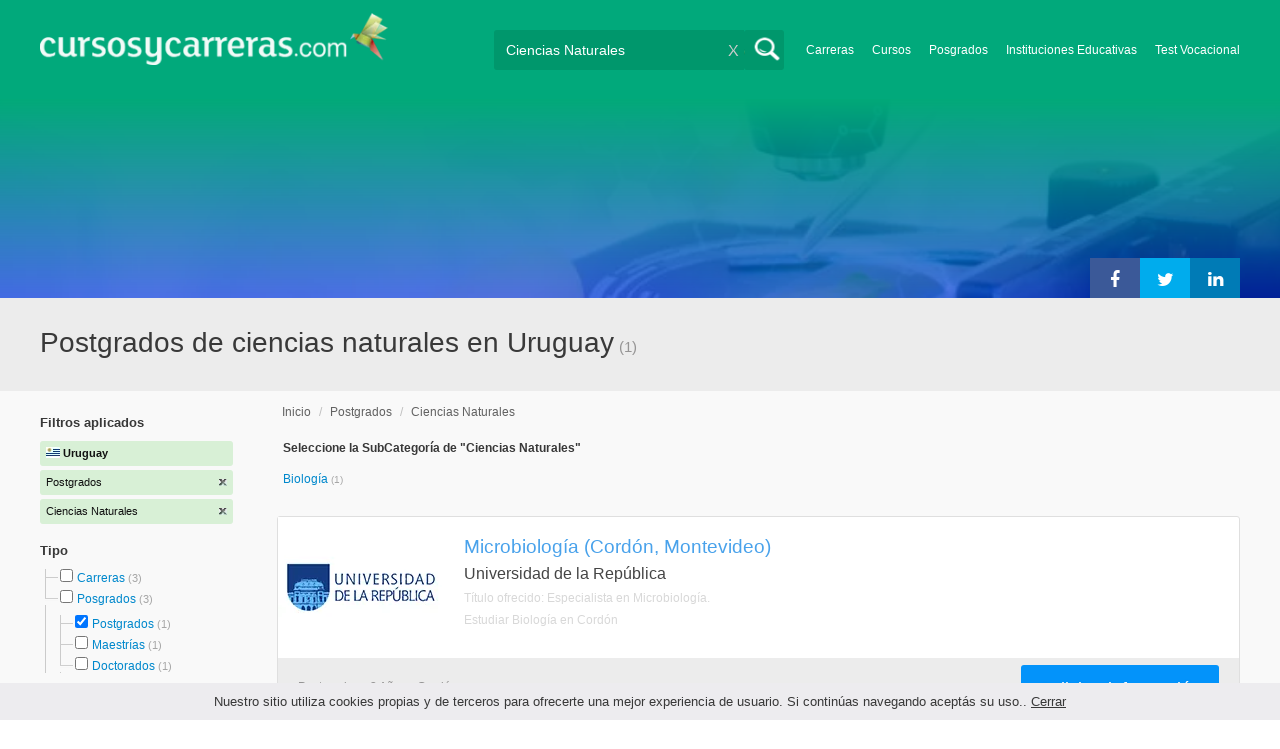

--- FILE ---
content_type: text/html; charset=utf-8
request_url: https://www.google.com/recaptcha/api2/aframe
body_size: 267
content:
<!DOCTYPE HTML><html><head><meta http-equiv="content-type" content="text/html; charset=UTF-8"></head><body><script nonce="q71DS9pJhrAlWvWw6q1vnw">/** Anti-fraud and anti-abuse applications only. See google.com/recaptcha */ try{var clients={'sodar':'https://pagead2.googlesyndication.com/pagead/sodar?'};window.addEventListener("message",function(a){try{if(a.source===window.parent){var b=JSON.parse(a.data);var c=clients[b['id']];if(c){var d=document.createElement('img');d.src=c+b['params']+'&rc='+(localStorage.getItem("rc::a")?sessionStorage.getItem("rc::b"):"");window.document.body.appendChild(d);sessionStorage.setItem("rc::e",parseInt(sessionStorage.getItem("rc::e")||0)+1);localStorage.setItem("rc::h",'1769339469559');}}}catch(b){}});window.parent.postMessage("_grecaptcha_ready", "*");}catch(b){}</script></body></html>